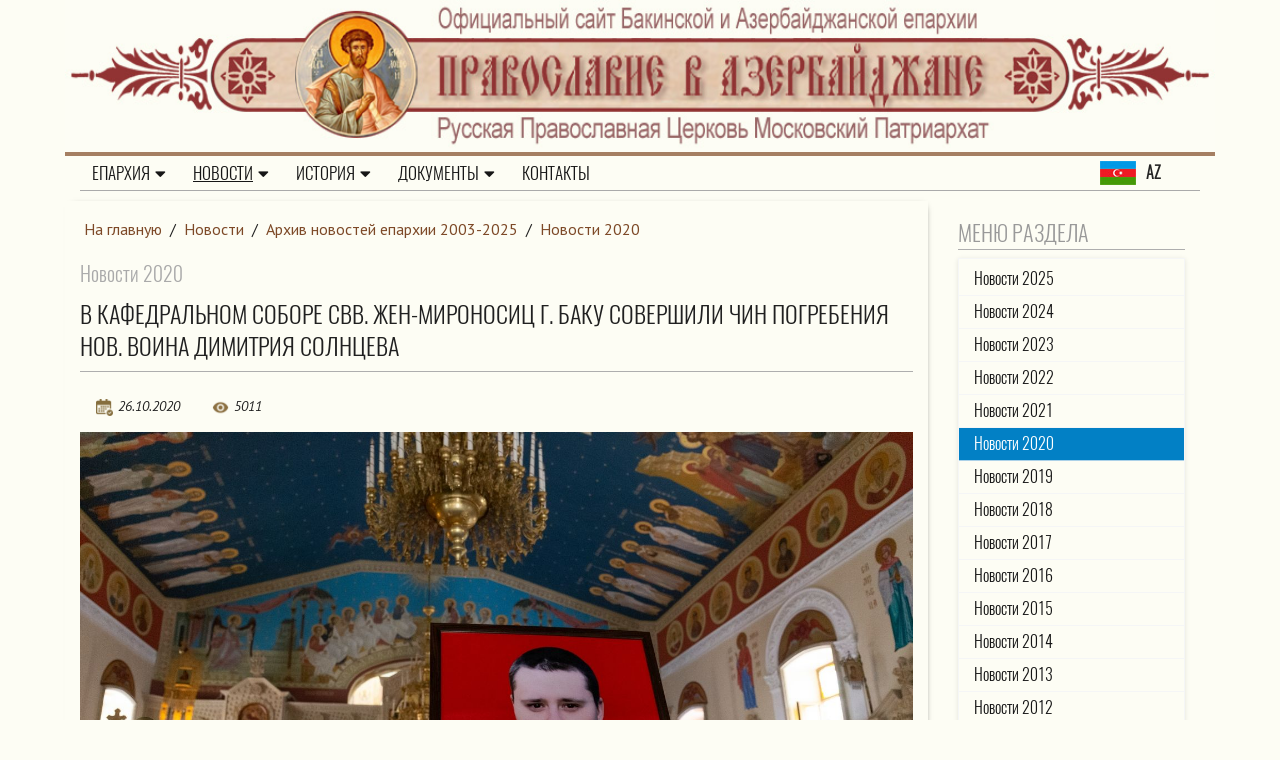

--- FILE ---
content_type: text/html; Charset=utf-8
request_url: https://www.pravoslavie.az/newses/news_archive/news2020/?id=13278
body_size: 38856
content:
<!DOCTYPE html>
<html lang="ru">
<head>
<meta http-equiv="Content-Type" content="text/html; charset=utf-8">
<meta name="viewport" content="width=device-width, initial-scale=1, shrink-to-fit=no">

<title>В кафедральном соборе свв. Жен-Мироносиц г. Баку совершили Чин погребения нов. воина Димитрия Солнцева | Новости 2020 | Бакинско-Азербайджанская епархия РПЦ</title> 


<meta name="description" content="">
<meta name="keywords" content="">
<meta http-equiv="X-UA-Compatible" content="IE=edge">

<link rel="stylesheet" href="/www/css/classy-nav.min.css">
<link rel="stylesheet" href="/www/css/bootstrap.min.css">
<link rel="stylesheet" href="/www/css/style.css">
<link rel="stylesheet" href="/www/css/newses.css">
<link rel="stylesheet" href="/www/css/pagination.css" />
<link rel="stylesheet" href="/www/css/jquery.fancybox.min.css" />
<link rel="stylesheet" href="https://use.fontawesome.com/releases/v5.8.1/css/all.css" integrity="sha384-50oBUHEmvpQ+1lW4y57PTFmhCaXp0ML5d60M1M7uH2+nqUivzIebhndOJK28anvf" crossorigin="anonymous">

</head>
<body>
<header class="header-area">
		<div class="logotop2" onclick="location.href='/'">		
			<div class="container">
				<div class="row">	
					<div class="ImgDiv topImgDiv">
						<img src="/www/pics/top-6.jpg" style="height:auto;border:none;" class="d-none d-md-block w-100" />
						<img src="/www/pics/top-6m.jpg" style="height:auto;border:none;" class="d-md-none w-100" />
					</div>
				</div>
			</div>
		</div>
	
	<div class="top-header-area">
	

	<div id="stickyMenu-sticky-wrapper" class="sticky-wrapper" >
		<div class="newspaper-main-menu" id="stickyMenu" style="">
			<div class="classy-nav-container breakpoint-off light left">
				<div class="container">
					<nav class="classy-navbar justify-content-between" id="newspaperNav" style="border-bottom: 1px solid #aaa;">
					
					
					  <div class="logo">				
						<a href="https://az.pravoslavie.az"><img src="/www/pics/flag-a.jpg" alt="Азербайджанский язык" style="float:left;padding-right:10px"> <div style="padding-top:4px;float: left;"><strong> AZ</strong></div></a>
					   </div>
						<div class="classy-navbar-toggler">
							<span class="navbarToggler"><span></span><span></span><span></span></span>
						</div>

						<div class="classy-menu">

							<div class="classycloseIcon">
								<div class="cross-wrap">
									<span class="top"></span><span class="bottom"></span>
								</div>
							</div>

							<div class="classynav" style="position:relative">
								<ul>

	<li class="cn-dropdown-item has-down">
		<a  href="/eparchy/">Епархия<i class="fas fa-caret-down"></i></a>
		<ul class="dropdown">
			<li><a href="/eparchy/index/">Епархия сегодня</a></li>
			<li><a href="/eparchy/archpastor/">Архипастырь</a></li>
			<li><a href="/eparchy/priesthood/">Духовенство</a></li>
			<li><a href="/eparchy/churches/">Храмы</a></li>
			<li><a href="/eparchy/eparhia_departments/">Епархиальные отделы</a></li>
		</ul></li>
	<li class="cn-dropdown-item has-down">
		<a  href="/newses/"class="active">Новости<i class="fas fa-caret-down"></i></a>
		<ul class="dropdown">
			<li><a href="/newses/news/">Новости епархии</a></li>
			<li><a href="/newses/patriarhia/">Новости Патриархии</a></li>
			<li><a href="/newses/analitic/">Актуальная аналитика</a></li>
			<li class="cn-dropdown-item has-down">
				<a  href="/newses/news_archive/"class="active">Архив новостей епархии 2003-2025<i class="fas fa-caret-down"></i></a>
			<ul class="dropdown">
					<li><a href="/newses/news_archive/news2025/">Новости 2025</a></li>
					<li><a href="/newses/news_archive/news2024/">Новости 2024</a></li>
					<li><a href="/newses/news_archive/news2023/">Новости 2023</a></li>
					<li><a href="/newses/news_archive/news2022/">Новости 2022</a></li>
					<li><a href="/newses/news_archive/news2021/">Новости 2021</a></li>
					<li><a href="/newses/news_archive/news2020/"class="active">Новости 2020</a></li>
					<li><a href="/newses/news_archive/news2019/">Новости 2019</a></li>
					<li><a href="/newses/news_archive/news2018/">Новости 2018</a></li>
					<li><a href="/newses/news_archive/news2017/">Новости 2017</a></li>
					<li><a href="/newses/news_archive/news2016/">Новости 2016</a></li>
					<li><a href="/newses/news_archive/news2015/">Новости 2015</a></li>
					<li><a href="/newses/news_archive/news2014/">Новости 2014</a></li>
					<li><a href="/newses/news_archive/news2013/">Новости 2013</a></li>
					<li><a href="/newses/news_archive/2012/">Новости 2012 </a></li>
					<li><a href="/newses/news_archive/2011/">Новости 2011</a></li>
					<li><a href="/newses/news_archive/2010/">Новости 2010</a></li>
					<li><a href="/newses/news_archive/2009/">Новости 2009</a></li>
					<li><a href="/newses/news_archive/2008/">Новости 2008</a></li>
					<li><a href="/newses/news_archive/2007/">Новости 2007</a></li>
					<li><a href="/newses/news_archive/2006/">Новости 2006</a></li>
					<li><a href="/newses/news_archive/2005/">Новости 2005</a></li>
					<li><a href="/newses/news_archive/2004/">Новости 2004</a></li>
					<li><a href="/newses/news_archive/2003/">Новости 2003</a></li>
			</ul></li>
	</ul></li>
	<li class="cn-dropdown-item has-down">
		<a  href="/history/">История<i class="fas fa-caret-down"></i></a>
		<ul class="dropdown">
			<li><a href="/history/christianity_in_azerbaijan_history/">История Христианства в Азербайджане </a></li>
			<li><a href="/history/baku_eparhia_history/">История Бакинской епархии </a></li>
			<li><a href="/history/orthodox_churches_azerbaijan_history/">История Православных храмов Азербайджана</a></li>
			<li><a href="/history/history_faces/">История в лицах</a></li>
		</ul></li>
	<li class="cn-dropdown-item has-down">
		<a  href="/documents/">Документы<i class="fas fa-caret-down"></i></a>
		<ul class="dropdown">
			<li><a href="/documents/patriarch_epistles/">Послания патриарха</a></li>
			<li><a href="https://az.pravoslavie.az/documents/liturgical_texts_in_azerbaijani/">Богослужебные тексты на азербайджанском языке</a></li>
			<li><a href="/documents/baptism/">Для готовящихся к Крещению</a></li>
		</ul></li>
	<li><a href="/contacts/">Контакты</a></li>

		</ul>
	</div>
	</div>			
	<a class="w_logo" href="http://az.pravoslavie.az"><img src="/www/pics/flag-a.jpg" alt="Азербайджанский язык" style="float:left;padding-right:10px"> <div style="float: left;
"><strong> AZ</strong></div></a>		
    </nav>
	</div>
	</div>
	</div>
	</div>

	</div>
</header>
	





<article>
				

		<div class="main-big-area">
			<div class="container">
				<div class="row">				
					<div class="col-12 col-md-9 col-lg-9 main_info">
						
		<div class="breadcrumbs">
			<a href="/">На главную</a>
 / <a href="/newses/" class="path">Новости</a> / <a href="/newses/news_archive/" class="path">Архив новостей епархии 2003-2025</a> / <a href="/newses/news_archive/news2020/" class="path">Новости 2020</a>
		</div>

				<h3 class="rd">Новости 2020</h2>
				<h1 class="section_title">В кафедральном соборе свв. Жен-Мироносиц г. Баку совершили Чин погребения нов. воина Димитрия Солнцева</h1>
			

	<div class="news_topic ">
	
		<div class="news_footer" style="position:relative;bottom:initial;">
			
				<div class="makedt"><img src="/www/pics/calendar.png" alt=""><span>26.10.2020</span></div>
			
			<div class="ViewCounter"><img src="/www/pics/glaz.png" alt=""><span>5011</span></div>
		</div>

	</div>

	<!--begin of news-->
	<div class="news">
		
			<div class="PosterImg">
				<img src="/www/news/2020/11/3135247185_b.jpg" alt="В кафедральном соборе свв. Жен-Мироносиц г. Баку совершили Чин погребения нов. воина Димитрия Солнцева">
			</div>
		

	<div class="anons">
		
	</div>
	<div class="body">
		<div dir="auto">26 октября в кафедральном соборе Свв. Жен-Мироносиц г. Баку был совершен Чин погребения нов. воина Димитрия Солнцева. По благословению Высокопреосвященного архиепископа Александра Чин погребения совершил помощник настоятеля кафедрального собора протоиерей Сергий Ферштандт.</div>

<div dir="auto">Воин Димитрий Солнцев, записавшийся добровольцем в ряды Вооруженных Сил Азербайджанской Республики, погиб в боях во время освобождения от оккупации г. Губадлы.</div>

<div dir="auto">На чине погребения героически погибшего защитника Отечества присутствовали главы и представители религиозных общин Азербайджана, депутат Милли Меджлиса (Парламента), председатель Русской общины Азербайджана М.Ю. Забелин, глава Исполнительной власти&nbsp; Насиминского района г. Баку А. Аскеров, руководитель Низаминского отделения Русской общины г. Баку В. Ковалев, дочь Национального героя Азербайджана Ю. Ковалева Регина Ковалева, представители Государственного Комитета Азербайджанской Республики по взаимодействию с религиозными организациями, представители общественности, родные, близкие и др.</div>

	</div>
		
	</div>
	<!--end of news-->


    
	<div class="info_block shadow filesinside">
		<h2>Фотогалерея</h2>
		<div class="gallery photos">


			<div class="onepict">
				<figure class="fixedratio">					
					 <span class="imgr">
					 
              <a data-fancybox="gallery" href="/www/news/2020/11/3135247185_b.jpg" data-caption="">
				<div class="ImgDiv">
					<img src="/www/news/2020/11/3135247185_s.jpg" alt="">
				</div>
              </a>
			  </span>
				</figure>
			</div>

			<div class="onepict">
				<figure class="fixedratio">					
					 <span class="imgr">
					 
              <a data-fancybox="gallery" href="/www/news/2020/11/3135321663_b.jpg" data-caption="">
				<div class="ImgDiv">
					<img src="/www/news/2020/11/3135321663_s.jpg" alt="">
				</div>
              </a>
			  </span>
				</figure>
			</div>

			<div class="onepict">
				<figure class="fixedratio">					
					 <span class="imgr">
					 
              <a data-fancybox="gallery" href="/www/news/2020/11/31353121281_b.jpg" data-caption="">
				<div class="ImgDiv">
					<img src="/www/news/2020/11/31353121281_s.jpg" alt="">
				</div>
              </a>
			  </span>
				</figure>
			</div>

			<div class="onepict">
				<figure class="fixedratio">					
					 <span class="imgr">
					 
              <a data-fancybox="gallery" href="/www/news/2020/11/3135324787_b.jpg" data-caption="">
				<div class="ImgDiv">
					<img src="/www/news/2020/11/3135324787_s.jpg" alt="">
				</div>
              </a>
			  </span>
				</figure>
			</div>

			<div class="onepict">
				<figure class="fixedratio">					
					 <span class="imgr">
					 
              <a data-fancybox="gallery" href="/www/news/2020/11/3135340320_b.jpg" data-caption="">
				<div class="ImgDiv">
					<img src="/www/news/2020/11/3135340320_s.jpg" alt="">
				</div>
              </a>
			  </span>
				</figure>
			</div>

			<div class="onepict">
				<figure class="fixedratio">					
					 <span class="imgr">
					 
              <a data-fancybox="gallery" href="/www/news/2020/11/3135358808_b.jpg" data-caption="">
				<div class="ImgDiv">
					<img src="/www/news/2020/11/3135358808_s.jpg" alt="">
				</div>
              </a>
			  </span>
				</figure>
			</div>

			<div class="onepict">
				<figure class="fixedratio">					
					 <span class="imgr">
					 
              <a data-fancybox="gallery" href="/www/news/2020/11/313548301_b.jpg" data-caption="">
				<div class="ImgDiv">
					<img src="/www/news/2020/11/313548301_s.jpg" alt="">
				</div>
              </a>
			  </span>
				</figure>
			</div>

			<div class="onepict">
				<figure class="fixedratio">					
					 <span class="imgr">
					 
              <a data-fancybox="gallery" href="/www/news/2020/11/31354241564_b.jpg" data-caption="">
				<div class="ImgDiv">
					<img src="/www/news/2020/11/31354241564_s.jpg" alt="">
				</div>
              </a>
			  </span>
				</figure>
			</div>

			<div class="onepict">
				<figure class="fixedratio">					
					 <span class="imgr">
					 
              <a data-fancybox="gallery" href="/www/news/2020/11/3135435530_b.jpg" data-caption="">
				<div class="ImgDiv">
					<img src="/www/news/2020/11/3135435530_s.jpg" alt="">
				</div>
              </a>
			  </span>
				</figure>
			</div>

			<div class="onepict">
				<figure class="fixedratio">					
					 <span class="imgr">
					 
              <a data-fancybox="gallery" href="/www/news/2020/11/3135581159_b.jpg" data-caption="">
				<div class="ImgDiv">
					<img src="/www/news/2020/11/3135581159_s.jpg" alt="">
				</div>
              </a>
			  </span>
				</figure>
			</div>

			<div class="onepict">
				<figure class="fixedratio">					
					 <span class="imgr">
					 
              <a data-fancybox="gallery" href="/www/news/2020/11/3135520631_b.jpg" data-caption="">
				<div class="ImgDiv">
					<img src="/www/news/2020/11/3135520631_s.jpg" alt="">
				</div>
              </a>
			  </span>
				</figure>
			</div>

			<div class="onepict">
				<figure class="fixedratio">					
					 <span class="imgr">
					 
              <a data-fancybox="gallery" href="/www/news/2020/11/31355341709_b.jpg" data-caption="">
				<div class="ImgDiv">
					<img src="/www/news/2020/11/31355341709_s.jpg" alt="">
				</div>
              </a>
			  </span>
				</figure>
			</div>

			<div class="onepict">
				<figure class="fixedratio">					
					 <span class="imgr">
					 
              <a data-fancybox="gallery" href="/www/news/2020/11/3135551326_b.jpg" data-caption="">
				<div class="ImgDiv">
					<img src="/www/news/2020/11/3135551326_s.jpg" alt="">
				</div>
              </a>
			  </span>
				</figure>
			</div>

			<div class="onepict">
				<figure class="fixedratio">					
					 <span class="imgr">
					 
              <a data-fancybox="gallery" href="/www/news/2020/11/313563497_b.jpg" data-caption="">
				<div class="ImgDiv">
					<img src="/www/news/2020/11/313563497_s.jpg" alt="">
				</div>
              </a>
			  </span>
				</figure>
			</div>

			<div class="onepict">
				<figure class="fixedratio">					
					 <span class="imgr">
					 
              <a data-fancybox="gallery" href="/www/news/2020/11/31356181689_b.jpg" data-caption="">
				<div class="ImgDiv">
					<img src="/www/news/2020/11/31356181689_s.jpg" alt="">
				</div>
              </a>
			  </span>
				</figure>
			</div>

			<div class="onepict">
				<figure class="fixedratio">					
					 <span class="imgr">
					 
              <a data-fancybox="gallery" href="/www/news/2020/11/31356321929_b.jpg" data-caption="">
				<div class="ImgDiv">
					<img src="/www/news/2020/11/31356321929_s.jpg" alt="">
				</div>
              </a>
			  </span>
				</figure>
			</div>

			<div class="onepict">
				<figure class="fixedratio">					
					 <span class="imgr">
					 
              <a data-fancybox="gallery" href="/www/news/2020/11/31356471324_b.jpg" data-caption="">
				<div class="ImgDiv">
					<img src="/www/news/2020/11/31356471324_s.jpg" alt="">
				</div>
              </a>
			  </span>
				</figure>
			</div>

			<div class="onepict">
				<figure class="fixedratio">					
					 <span class="imgr">
					 
              <a data-fancybox="gallery" href="/www/news/2020/11/3135658360_b.jpg" data-caption="">
				<div class="ImgDiv">
					<img src="/www/news/2020/11/3135658360_s.jpg" alt="">
				</div>
              </a>
			  </span>
				</figure>
			</div>

			<div class="onepict">
				<figure class="fixedratio">					
					 <span class="imgr">
					 
              <a data-fancybox="gallery" href="/www/news/2020/11/31357141047_b.jpg" data-caption="">
				<div class="ImgDiv">
					<img src="/www/news/2020/11/31357141047_s.jpg" alt="">
				</div>
              </a>
			  </span>
				</figure>
			</div>

			<div class="onepict">
				<figure class="fixedratio">					
					 <span class="imgr">
					 
              <a data-fancybox="gallery" href="/www/news/2020/11/3135725562_b.jpg" data-caption="">
				<div class="ImgDiv">
					<img src="/www/news/2020/11/3135725562_s.jpg" alt="">
				</div>
              </a>
			  </span>
				</figure>
			</div>

			<div class="onepict">
				<figure class="fixedratio">					
					 <span class="imgr">
					 
              <a data-fancybox="gallery" href="/www/news/2020/11/31357371022_b.jpg" data-caption="">
				<div class="ImgDiv">
					<img src="/www/news/2020/11/31357371022_s.jpg" alt="">
				</div>
              </a>
			  </span>
				</figure>
			</div>

			<div class="onepict">
				<figure class="fixedratio">					
					 <span class="imgr">
					 
              <a data-fancybox="gallery" href="/www/news/2020/11/31357531896_b.jpg" data-caption="">
				<div class="ImgDiv">
					<img src="/www/news/2020/11/31357531896_s.jpg" alt="">
				</div>
              </a>
			  </span>
				</figure>
			</div>

			<div class="onepict">
				<figure class="fixedratio">					
					 <span class="imgr">
					 
              <a data-fancybox="gallery" href="/www/news/2020/11/3135851417_b.jpg" data-caption="">
				<div class="ImgDiv">
					<img src="/www/news/2020/11/3135851417_s.jpg" alt="">
				</div>
              </a>
			  </span>
				</figure>
			</div>

			<div class="onepict">
				<figure class="fixedratio">					
					 <span class="imgr">
					 
              <a data-fancybox="gallery" href="/www/news/2020/11/31358261170_b.jpg" data-caption="">
				<div class="ImgDiv">
					<img src="/www/news/2020/11/31358261170_s.jpg" alt="">
				</div>
              </a>
			  </span>
				</figure>
			</div>

          </div>
        </div>


		<div class="yavidz">
			<script src="https://yastatic.net/es5-shims/0.0.2/es5-shims.min.js"></script>
			<script src="https://yastatic.net/share2/share.js"></script>
			<div class="ya-share2" data-services="vkontakte,facebook,odnoklassniki,moimir,viber,whatsapp,skype,telegram"></div>
		</div>


	<div style="clear:both"></div>
	<br><br>
	
		<a class="more" href="">Все новости раздела</a>
	
	<div style="clear:both"></div>
	<br><br>
	
	
	
	
						
					</div>
					<div class="col-12 col-md-3 col-lg-3 right_side">					
						
		<div class="col-12 mb-4">
			<h2 class="section_title">Меню раздела</h2>
                <ul class="dopmenu">
	
	<li><a href="/newses/news_archive/news2025/">Новости 2025</a></li>
	
	<li><a href="/newses/news_archive/news2024/">Новости 2024</a></li>
	
	<li><a href="/newses/news_archive/news2023/">Новости 2023</a></li>
	
	<li><a href="/newses/news_archive/news2022/">Новости 2022</a></li>
	
	<li><a href="/newses/news_archive/news2021/">Новости 2021</a></li>
	
	<li class="active"><a href="/newses/news_archive/news2020/">Новости 2020</a></li>
	
	<li><a href="/newses/news_archive/news2019/">Новости 2019</a></li>
	
	<li><a href="/newses/news_archive/news2018/">Новости 2018</a></li>
	
	<li><a href="/newses/news_archive/news2017/">Новости 2017</a></li>
	
	<li><a href="/newses/news_archive/news2016/">Новости 2016</a></li>
	
	<li><a href="/newses/news_archive/news2015/">Новости 2015</a></li>
	
	<li><a href="/newses/news_archive/news2014/">Новости 2014</a></li>
	
	<li><a href="/newses/news_archive/news2013/">Новости 2013</a></li>
	
	<li><a href="/newses/news_archive/2012/">Новости 2012 </a></li>
	
	<li><a href="/newses/news_archive/2011/">Новости 2011</a></li>
	
	<li><a href="/newses/news_archive/2010/">Новости 2010</a></li>
	
	<li><a href="/newses/news_archive/2009/">Новости 2009</a></li>
	
	<li><a href="/newses/news_archive/2008/">Новости 2008</a></li>
	
	<li><a href="/newses/news_archive/2007/">Новости 2007</a></li>
	
	<li><a href="/newses/news_archive/2006/">Новости 2006</a></li>
	
	<li><a href="/newses/news_archive/2005/">Новости 2005</a></li>
	
	<li><a href="/newses/news_archive/2004/">Новости 2004</a></li>
	
	<li><a href="/newses/news_archive/2003/">Новости 2003</a></li>
	
				</ul>
			</div>
	
	<!-- BEGIN OF INSERTIONS block_id=/block_style=-1/Ins_type= -->
	<!---  custom = col-12  ------>
	<!---  custom_dop =  no_dt  no_section  no_site  no_counter no_info  ------>
	<!---  block_dop_class =   no_dt  no_section  no_site  no_counter no_info  ------>
	<!---  pos_dop_class =  col-12  ------>
	
	
			<!-- row 1 -->
			<div class="row2   no_dt  no_section  no_site  no_counter no_info">
	
	<div class="othernewses">
		<div class="col-12">
			<h2 class="section_title">Другие новости раздела</h2>
		</div>
	
<!---  block_dop_class =   no_dt  no_section  no_site  no_counter no_info  ------>
<!---  pos_dop_class =  col-12  ------><!-- START Ins_type=/ Ins_count=0/news_style=7 -->

				<!-- row 2 -->
				<div class="row">
		
	
				<div class="card p-1 p-md-1 border-0  col-12">
					<div class="card-body">
							<div class="card-img-top ImgDiv">
								<a href="/newses/news_archive/news2020/?id=13301" title="Высокопреосвященный архиепископ Александр принял участие в заседании Попечительского совета программы "Стипендии Мэра Москвы"."><img src="/www/pics/nofoto.jpg" alt="Высокопреосвященный архиепископ Александр принял участие в заседании Попечительского совета программы "Стипендии Мэра Москвы"." /></a>
							</div>		
							<div class="w-100 clearfix">
								<div class="makedt"><img src="/www/pics/calendar.png" alt=""><span>17.12.2020</span></div>
								
								<div class="ViewCounter"><div><img src="/www/pics/glaz.png" alt=""><span>3418</span></div></div>
							</div>
							<a href="/newses/news_archive/news2020/" class="SectionIndic"></a>
							<a href="/newses/news_archive/news2020/?id=13301">
								<h3 class="card-title">Высокопреосвященный архиепископ Александр принял участие в заседании Попечительского совета программы "Стипендии Мэра Москвы".</h3>
							</a>
							<div class="Site_name"></div>
							<p class="card-text"> 17 декабря Владыка Александр принял участие в заседании Попечительского совета программы &quot;Стипендии Мэра Москвы&quot; в Азербайджанской Республике по итогам зимней и летней сессий 2019/2020 учебного года. Заседание членов Попечительского </p>
						</div>
					</div>
		
				<div class="card p-1 p-md-1 border-0  col-12">
					<div class="card-body">
							<div class="card-img-top ImgDiv">
								<a href="/newses/news_archive/news2020/?id=13300" title="Высокопреосвященный архиепископ Александр принял в Бакинском Епархиальном Управлении новоназначенного руководителя Представительства Россотрудничества в Азербайджане г-на И.Х. Зиннурова."><img src="/www/pics/nofoto.jpg" alt="Высокопреосвященный архиепископ Александр принял в Бакинском Епархиальном Управлении новоназначенного руководителя Представительства Россотрудничества в Азербайджане г-на И.Х. Зиннурова." /></a>
							</div>		
							<div class="w-100 clearfix">
								<div class="makedt"><img src="/www/pics/calendar.png" alt=""><span>17.12.2020</span></div>
								
								<div class="ViewCounter"><div><img src="/www/pics/glaz.png" alt=""><span>3395</span></div></div>
							</div>
							<a href="/newses/news_archive/news2020/" class="SectionIndic"></a>
							<a href="/newses/news_archive/news2020/?id=13300">
								<h3 class="card-title">Высокопреосвященный архиепископ Александр принял в Бакинском Епархиальном Управлении новоназначенного руководителя Представительства Россотрудничества в Азербайджане г-на И.Х. Зиннурова.</h3>
							</a>
							<div class="Site_name"></div>
							<p class="card-text"> 17 декабря Православный Религиозно-культурный центр Бакинской епархии посетил новоназначенный руководитель Представительства Россотрудничества в Азербайджане И.Х. Зиннуров. Гостю был показан кафедральный собор Свв. Жен-Мироносиц г. Баку и </p>
						</div>
					</div>
		
				<div class="card p-1 p-md-1 border-0  col-12">
					<div class="card-body">
							<div class="card-img-top ImgDiv">
								<a href="/newses/news_archive/news2020/?id=13293" title="Главы религиозных общин Азербайджана выразили соболезнование в связи с кончиной Предстоятеля Сербской Православной Церкви."><img src="/www/pics/nofoto.jpg" alt="Главы религиозных общин Азербайджана выразили соболезнование в связи с кончиной Предстоятеля Сербской Православной Церкви." /></a>
							</div>		
							<div class="w-100 clearfix">
								<div class="makedt"><img src="/www/pics/calendar.png" alt=""><span>24.11.2020</span></div>
								
								<div class="ViewCounter"><div><img src="/www/pics/glaz.png" alt=""><span>3374</span></div></div>
							</div>
							<a href="/newses/news_archive/news2020/" class="SectionIndic"></a>
							<a href="/newses/news_archive/news2020/?id=13293">
								<h3 class="card-title">Главы религиозных общин Азербайджана выразили соболезнование в связи с кончиной Предстоятеля Сербской Православной Церкви.</h3>
							</a>
							<div class="Site_name"></div>
							<p class="card-text"> Главы религиозных общин Азербайджана выразили совместное соболезнование в связи с кончиной Предстоятеля Сербской Православной Церкви Святейшего Патриарха Иринея. С глубокой скорбью узнали о кончине Его Святейшества Патриарха Сербского Иринея. От </p>
						</div>
					</div>
		
								</div>
								<!-- .row -->
				<div class="clear"></div>
		
		
		<a href="" class="more">Все новости</span><i class="fa fa-play"></i></a>

								</div>
		
	<!-- END OF INSERTIONS block_id=/block_style=-1 -->
	
	</div>

	<!-- BEGIN OF INSERTIONS block_id=/block_style=-1/Ins_type=12 -->
	<!---  custom = col-12  ------>
	<!---  custom_dop = no_section  no_site no_info  ------>
	<!---  block_dop_class =  no_section  no_site no_info  ------>
	<!---  pos_dop_class =  col-12  ------>
	
	
			<!-- row 1 -->
			<div class="row2  no_section  no_site no_info">
	
<!---  block_dop_class =  no_section  no_site no_info  ------>
<!---  pos_dop_class =  col-12  ------><!-- START Ins_type=12/ Ins_count=2/news_style=7 -->

				<!-- row 2 -->
				<div class="row">
		
	
	<div class="col-12">
		<h2 class="section_title">Популярные новости</h2>
	</div>

				<div class="card p-1 p-md-1 border-0  col-12">
					<div class="card-body">
							<div class="card-img-top ImgDiv">
								<a href="/newses/news_archive/news2025/?id=15313" title="Первая в истории Божественная литургия на азербайджанском языке"><img src="/www/news/2025/12/201627171352.jpg" alt="Первая в истории Божественная литургия на азербайджанском языке" /></a><i class="photo_icon"></i>
							</div>		
							<div class="w-100 clearfix">
								<div class="makedt"><img src="/www/pics/calendar.png" alt=""><span>20.12.2025</span></div>
								
								<div class="ViewCounter"><div><img src="/www/pics/glaz.png" alt=""><span>1016</span></div></div>
							</div>
							<a href="/newses/news_archive/news2025/" class="SectionIndic">Новости 2025</a>
							<a href="/newses/news_archive/news2025/?id=15313">
								<h3 class="card-title">Первая в истории Божественная литургия на азербайджанском языке</h3>
							</a>
							<div class="Site_name"></div>
							<p class="card-text"> В кафедральном соборе святых Жен-Мироносиц г. Баку была совершена первая в истории Божественная литургия на азербайджанском языке. Работа по переводу молитвенных и богослужебных текстов на азербайджанский язык была начата в 2022 году с благословения ...</p>
						</div>
					</div>
		
				<div class="card p-1 p-md-1 border-0  col-12">
					<div class="card-body">
							<div class="card-img-top ImgDiv">
								<a href="/newses/news_archive/news2025/?id=15288" title="Епископ Алексий совершил Чин великого освящения храма Архангела Михаила г. Баку"><img src="/www/news/2025/11/211943121607.jpg" alt="Епископ Алексий совершил Чин великого освящения храма Архангела Михаила г. Баку" /></a><i class="photo_icon"></i>
							</div>		
							<div class="w-100 clearfix">
								<div class="makedt"><img src="/www/pics/calendar.png" alt=""><span>21.11.2025</span></div>
								
								<div class="ViewCounter"><div><img src="/www/pics/glaz.png" alt=""><span>528</span></div></div>
							</div>
							<a href="/newses/news_archive/news2025/" class="SectionIndic">Новости 2025</a>
							<a href="/newses/news_archive/news2025/?id=15288">
								<h3 class="card-title">Епископ Алексий совершил Чин великого освящения храма Архангела Михаила г. Баку</h3>
							</a>
							<div class="Site_name"></div>
							<p class="card-text"> 21 ноября Церковь совершает празднование в честь Собора Архистратига Божия Михаила и прочих небесных сил бесплотных. Это день престольного праздника храма Архангела Михаила г. Баку, 180-летие которого отмечает Бакинская епархия в 2025 году. Храм ...</p>
						</div>
					</div>
		
				<div class="card p-1 p-md-1 border-0  col-12">
					<div class="card-body">
							<div class="card-img-top ImgDiv">
								<a href="/newses/news/?id=15335" title="В праздник Рождества Христова епископ Алексий совершил Божественную литургию в кафедральном соборе"><img src="/www/news/2026/1/7134230219.jpg" alt="В праздник Рождества Христова епископ Алексий совершил Божественную литургию в кафедральном соборе" /></a><i class="photo_icon"></i>
							</div>		
							<div class="w-100 clearfix">
								<div class="makedt"><img src="/www/pics/calendar.png" alt=""><span>07.01.2026</span></div>
								
								<div class="ViewCounter"><div><img src="/www/pics/glaz.png" alt=""><span>433</span></div></div>
							</div>
							<a href="/newses/news/" class="SectionIndic">Новости епархии</a>
							<a href="/newses/news/?id=15335">
								<h3 class="card-title">В праздник Рождества Христова епископ Алексий совершил Божественную литургию в кафедральном соборе</h3>
							</a>
							<div class="Site_name"></div>
							<p class="card-text"> В праздник Рождества Христова епископ Бакинский и Азербайджанский Алексий совершил всенощное бдение и Божественную литургию в кафедральном соборе святых Жен-Мироносиц г. Баку. Перед началом ночного богослужения епископ Алексий дал интервью СМИ, ряд ...</p>
						</div>
					</div>
		
								</div>
								<!-- .row -->
				<div class="clear"></div>
		
		
		<a href="/newses/news/" class="more">Все новости</span><i class="fa fa-play"></i></a>

								</div>
		
	<!-- END OF INSERTIONS block_id=1000/block_style=-1 -->
	
					</div>
				</div>
			</div>
		</div>

		

	</article>
<footer class="footer-area">
  
	<!-- BEGIN OF INSERTIONS block_id=1000/block_style=0/Ins_type=1022 -->
	<!---  custom =   ------>
	<!---  custom_dop =   ------>
	<!---  block_dop_class =   ------>
	<!---  pos_dop_class =   ------>
	
	
			<!-- row 1 -->
			<div class="row2 ">
	
								</div>
		
	<!-- END OF INSERTIONS block_id=1000/block_style=0 -->
	
	<div class="bottom-footer-area">
		<div class="container h-100">
			<div class="row h-100 align-items-center">
				<div class="col-12">

                <div class="main-news__share">
                    Мы в соц.сетях:
                    <div class="social-networks">
                    <a class="social-networks-fb" href="https://www.facebook.com/infoDepBakuEparchy" target="_blank"></a>
					<a class="social-networks-inst" href="https://www.instagram.com/pravoslavie.az/" target="_blank"></a>
                    <a class="social-networks-tg" href="https://t.me/bakiyeparxiya" target="_blank"></a>
                    </div>
					<div style="float:right">
						
<!-- Yandex.Metrika informer -->
<a href="https://metrika.yandex.ru/stat/?id=100135943&amp;from=informer"
target="_blank" rel="nofollow"><img src="https://informer.yandex.ru/informer/100135943/3_1_FFFFFFFF_EFEFEFFF_0_pageviews"
style="width:88px; height:31px; border:0;" alt="Яндекс.Метрика" title="Яндекс.Метрика: данные за сегодня (просмотры, визиты и уникальные посетители)" class="ym-advanced-informer" data-cid="100135943" data-lang="ru" /></a>
<!-- /Yandex.Metrika informer -->

<!-- Yandex.Metrika counter -->
<script type="text/javascript" >
   (function(m,e,t,r,i,k,a){m[i]=m[i]||function(){(m[i].a=m[i].a||[]).push(arguments)};
   m[i].l=1*new Date();
   for (var j = 0; j < document.scripts.length; j++) {if (document.scripts[j].src === r) { return; }}
   k=e.createElement(t),a=e.getElementsByTagName(t)[0],k.async=1,k.src=r,a.parentNode.insertBefore(k,a)})
   (window, document, "script", "https://mc.yandex.ru/metrika/tag.js", "ym");

   ym(100135943, "init", {
        clickmap:true,
        trackLinks:true,
        accurateTrackBounce:true
   });
</script>
<noscript><div><img src="https://mc.yandex.ru/watch/100135943" style="position:absolute; left:-9999px;" alt="" /></div></noscript>
<!-- /Yandex.Metrika counter -->
					</div>
                </div>
					<p>
					Copyright &copy;2020-<script>document.write(new Date().getFullYear());</script> Все права защищены. При копировании материалов ссылка на сайт обязательна
					<br>
					Создание и поддержка - проект «<a href="https://eparhia.ru" target="_blank">Епархия</a>»
					</p>
				</div>
			</div>
		</div>
	</div>
</footer>

<!--script src="/www/js/jquery-3.3.1.min.js"></script-->
<script src="/www/js/jquery-2.2.4.min.js"></script>
<script src="/www/js/jquery.fancybox.min.js"></script>
<script src="/www/js/plugins.js"></script>
<script src="/www/js/active.js"></script>

<div></div></body></html><!--Страница сформирована за 0,94 секунды. ( 6:16:55,46 -  6:16:56,40)-->

--- FILE ---
content_type: application/javascript
request_url: https://www.pravoslavie.az/www/js/active.js
body_size: 1431
content:
(function ($) {
    'use strict';

    var browserWindow = $(window);

    // :: 1.0 Preloader Active Code
    browserWindow.on('load', function () {
        $('#preloader').fadeOut('slow', function () {
            $(this).remove();
        });
    });

    // :: 2.0 Newsticker Active Code
    $.simpleTicker($("#breakingNewsTicker"), {
        speed: 1000,
        delay: 3000,
        easing: 'swing',
        effectType: 'roll'
    });
    $.simpleTicker($("#internationalTicker"), {
        speed: 1000,
        delay: 4000,
        easing: 'swing',
        effectType: 'roll'
    });

    // :: 3.0 Nav Active Code
    if ($.fn.classyNav) {
        $('#newspaperNav').classyNav();
    }

    // :: 4.0 Gallery Active Code
    if ($.fn.magnificPopup) {
        $('.videoPlayer').magnificPopup({
            type: 'iframe'
        });
    }

    // :: 5.0 ScrollUp Active Code
    if ($.fn.scrollUp) {
        browserWindow.scrollUp({
            scrollSpeed: 1500,
            scrollText: '<i class="fa fa-angle-up"></i>'
        });
    }

    // :: 6.0 CouterUp Active Code
    if ($.fn.counterUp) {
        $('.counter').counterUp({
            delay: 10,
            time: 2000
        });
    }

    // :: 7.0 Sticky Active Code
    if ($.fn.sticky) {
        $("#stickyMenu").sticky({
            topSpacing: 0
        });
    }

    // :: 8.0 wow Active Code
    if (browserWindow.width() > 767) {
        new WOW().init();
    }

    // :: 9.0 prevent default a click
    $('a[href="#"]').click(function ($) {
        $.preventDefault()
    });

})(jQuery);